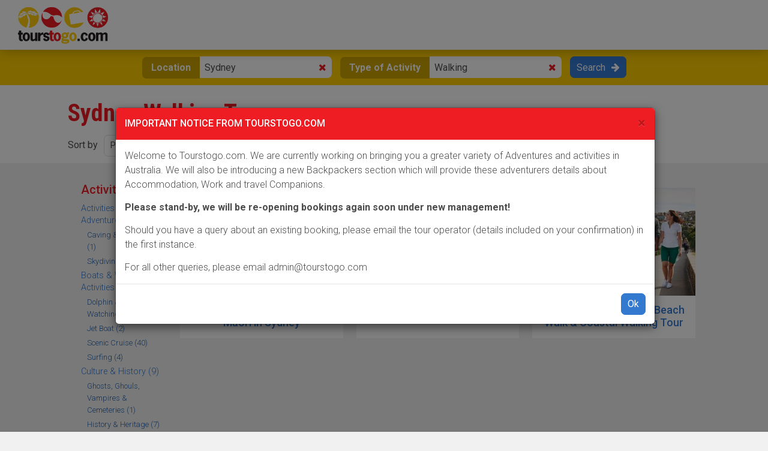

--- FILE ---
content_type: text/html; charset=UTF-8
request_url: https://www.tourstogo.com.au/tours/sydney/walking/l105-a333
body_size: 11291
content:
<!DOCTYPE html>
<html lang="en">
<head>
    <meta charset="utf-8">
    <meta http-equiv="X-UA-Compatible" content="IE=edge">
    <meta name="viewport" content="width=device-width, initial-scale=1">
    <meta name="robots" content="all">

    <title>Sydney Walking Tours • Search &amp; Book Online • Tours To Go</title>
        <meta name="description" content="Walking Tours in Sydney - Tours, Activities &amp; Day Trips in and near Sydney, Australia. Check prices, availability and Book Online NOW!" />
            <link rel="canonical" href="https://www.tourstogo.com.au/tours/sydney/walking/l105-a333" />
        <!-- Latest compiled and minified CSS -->
            <link rel="stylesheet" href="/scripts/new-style/compiled/frontend.min.css">
    <link rel="stylesheet" href="/scripts/new-style/compiled/frontend-print.min.css" media="print">
        <link rel="shortcut icon" type="image/x-icon" href="//tourstogo.com.au/images/favicon.ico">
    <meta property="og:description" content="Walking Tours in Sydney - Tours, Activities & Day Trips in and near Sydney, Australia. Check prices, availability and Book Online NOW!">    <!-- Pinterest tag -->
    <meta name="p:domain_verify" content="83c7d9a45546889be207b2505753be64"/>
</head>
<body id="top">
<header class="header">

    <a class="logo" href="/">
        <img src="/scripts/new-style/images/tours-to-go.png" alt="Tours To Go"/>
        <img src="/scripts/new-style/images/tours-to-go-alt.png" alt="Tours To Go"/>
    </a>

    <div class="util hidden">
        <div class="cart-link">
            <a href="https://www.tourstogo.com.au/booking/step1">
                <span>
                    Cart                </span>
            </a>
        </div>

        <div class="currency-menu">
            <a href="#"><span>AUD ($)</span></a>
            <ul>
                <li>Other currencies coming soon</li>
            </ul>
        </div>

        <div class="help-menu">
            <a href="/help"><span>Help</span></a>
            <ul>
                <li class="show-m"><a href="/help">Help</a></li>
                <li><a href="/help/contact">Contact Us</a></li>
                <li><a href="/help/faq">FAQ's</a></li>
                <li><a href="/groups">Group Bookings</a></li>
            </ul>
        </div>
    </div>

    
</header>

<div class="search search-compact">
    <div class="container-fluid">
        <form>
            
            <div class="search-col">
                <label for="search-location-auto">Location</label>
                <script type="text/javascript">
                    var locationValues = [{"label":"Queensland","value":"s1","is_capital":"","category":""},{"label":"Australian Capital Territory","value":"s9","is_capital":"","category":""},{"label":"New South Wales","value":"s2","is_capital":"","category":""},{"label":"Northern Territory","value":"s4","is_capital":"","category":""},{"label":"South Australia","value":"s5","is_capital":"","category":""},{"label":"Tasmania","value":"s7","is_capital":"","category":""},{"label":"Victoria","value":"s3","is_capital":"","category":""},{"label":"Western Australia","value":"s6","is_capital":"","category":""},{"label":"Adelaide","value":"l128","is_capital":"1","category":""},{"label":"Brisbane","value":"l42","is_capital":"1","category":""},{"label":"Canberra","value":"l468","is_capital":"1","category":""},{"label":"Darwin","value":"l122","is_capital":"1","category":""},{"label":"Hobart","value":"l144","is_capital":"1","category":""},{"label":"Melbourne","value":"l133","is_capital":"1","category":""},{"label":"Perth","value":"l127","is_capital":"1","category":""},{"label":"Sydney","value":"l105","is_capital":"1","category":""},{"label":"Adelaide Hills","value":"l848","is_capital":"0","category":""},{"label":"Adelaide River","value":"l568","is_capital":"0","category":""},{"label":"Airlie Beach","value":"l63","is_capital":"0","category":""},{"label":"Albany","value":"l223","is_capital":"0","category":""},{"label":"Alexandra Headlands","value":"l876","is_capital":"0","category":""},{"label":"Alice Springs","value":"l126","is_capital":"0","category":""},{"label":"Angelsea","value":"l1431","is_capital":"0","category":""},{"label":"Apollo Bay","value":"l1005","is_capital":"0","category":""},{"label":"Arkaroola","value":"l255","is_capital":"0","category":""},{"label":"Arnhem Land","value":"l646","is_capital":"0","category":""},{"label":"Atherton Tablelands","value":"l341","is_capital":"0","category":""},{"label":"Augusta","value":"l487","is_capital":"0","category":""},{"label":"Avon Valley","value":"l507","is_capital":"0","category":""},{"label":"Ayers Rock (Uluru)","value":"l125","is_capital":"0","category":""},{"label":"Babinda","value":"l4552","is_capital":"0","category":""},{"label":"Ballarat","value":"l408","is_capital":"0","category":""},{"label":"Ballina","value":"l796","is_capital":"0","category":""},{"label":"Ballingup","value":"l490","is_capital":"0","category":""},{"label":"Balmain","value":"l617","is_capital":"0","category":""},{"label":"Barossa Valley","value":"l148","is_capital":"0","category":""},{"label":"Barrington Tops","value":"l536","is_capital":"0","category":""},{"label":"Barwon Heads","value":"l3291","is_capital":"0","category":""},{"label":"Bay of Fires","value":"l282","is_capital":"0","category":""},{"label":"Beechworth","value":"l423","is_capital":"0","category":""},{"label":"Beerwah","value":"l652","is_capital":"0","category":""},{"label":"Bells Beach","value":"l562","is_capital":"0","category":""},{"label":"Bendalong","value":"l4874","is_capital":"0","category":""},{"label":"Bendigo","value":"l424","is_capital":"0","category":""},{"label":"Berry Springs","value":"l798","is_capital":"0","category":""},{"label":"Bicheno","value":"l187","is_capital":"0","category":""},{"label":"Birdsville","value":"l254","is_capital":"0","category":""},{"label":"Black Mountain","value":"l753","is_capital":"0","category":""},{"label":"Blairgowie","value":"l279","is_capital":"0","category":""},{"label":"Bloomfield","value":"l297","is_capital":"0","category":""},{"label":"Blue Mountains","value":"l176","is_capital":"0","category":""},{"label":"Bondi Beach","value":"l286","is_capital":"0","category":""},{"label":"Bramston Beach","value":"l4582","is_capital":"0","category":""},{"label":"Bribie Island","value":"l317","is_capital":"0","category":""},{"label":"Bright","value":"l837","is_capital":"0","category":""},{"label":"Brisbane Airport","value":"l3695","is_capital":"0","category":""},{"label":"Broadbeach","value":"l1685","is_capital":"0","category":""},{"label":"Broken Hill","value":"l162","is_capital":"0","category":""},{"label":"Broome","value":"l153","is_capital":"0","category":""},{"label":"Bruny Island","value":"l4455","is_capital":"0","category":""},{"label":"Buccaneer Archipelago","value":"l511","is_capital":"0","category":""},{"label":"Bunbury","value":"l500","is_capital":"0","category":""},{"label":"Bundaberg","value":"l2661","is_capital":"0","category":""},{"label":"Bungle Bungles","value":"l273","is_capital":"0","category":""},{"label":"Bunya Mountains","value":"l75","is_capital":"0","category":""},{"label":"Burleigh Heads","value":"l555","is_capital":"0","category":""},{"label":"Burnie","value":"l263","is_capital":"0","category":""},{"label":"Busselton","value":"l482","is_capital":"0","category":""},{"label":"Byron Bay","value":"l319","is_capital":"0","category":""},{"label":"Cable Beach","value":"l313","is_capital":"0","category":""},{"label":"Cairns","value":"l62","is_capital":"0","category":""},{"label":"Cairns Airport","value":"l4265","is_capital":"0","category":""},{"label":"Cairns Beaches","value":"l299","is_capital":"0","category":""},{"label":"Caloundra","value":"l177","is_capital":"0","category":""},{"label":"Cape Leveque","value":"l312","is_capital":"0","category":""},{"label":"Cape Tribulation","value":"l130","is_capital":"0","category":""},{"label":"Cape York","value":"l208","is_capital":"0","category":""},{"label":"Carnarvon","value":"l505","is_capital":"0","category":""},{"label":"Carnarvon Gorge","value":"l592","is_capital":"0","category":""},{"label":"Central Coast","value":"l789","is_capital":"0","category":""},{"label":"Cervantes","value":"l486","is_capital":"0","category":""},{"label":"Chambers Gorge","value":"l430","is_capital":"0","category":""},{"label":"Chillagoe","value":"l360","is_capital":"0","category":""},{"label":"Circular Quay","value":"l708","is_capital":"0","category":""},{"label":"Clare Valley","value":"l632","is_capital":"0","category":""},{"label":"Clifton Beach","value":"l670","is_capital":"0","category":""},{"label":"Clohesy River","value":"l756","is_capital":"0","category":""},{"label":"Cod Hole","value":"l472","is_capital":"0","category":""},{"label":"Coffs Harbour","value":"l981","is_capital":"0","category":""},{"label":"Coles Bay","value":"l541","is_capital":"0","category":""},{"label":"Coober Pedy","value":"l362","is_capital":"0","category":""},{"label":"Cooktown","value":"l201","is_capital":"0","category":""},{"label":"Coolangatta","value":"l846","is_capital":"0","category":""},{"label":"Coolum","value":"l251","is_capital":"0","category":""},{"label":"Coonawarra","value":"l1245","is_capital":"0","category":""},{"label":"Coorong National Park","value":"l441","is_capital":"0","category":""},{"label":"Coral Bay","value":"l308","is_capital":"0","category":""},{"label":"Cradle Mountain","value":"l215","is_capital":"0","category":""},{"label":"Croydon","value":"l343","is_capital":"0","category":""},{"label":"Cullen Bay","value":"l716","is_capital":"0","category":""},{"label":"Currumbin","value":"l324","is_capital":"0","category":""},{"label":"Curtin Springs","value":"l754","is_capital":"0","category":""},{"label":"Daintree","value":"l298","is_capital":"0","category":""},{"label":"Daintree River","value":"l725","is_capital":"0","category":""},{"label":"Dandenong Ranges","value":"l564","is_capital":"0","category":""},{"label":"Darling Harbour","value":"l442","is_capital":"0","category":""},{"label":"Darwin Harbour","value":"l433","is_capital":"0","category":""},{"label":"Daydream Island ","value":"l729","is_capital":"0","category":""},{"label":"Deloraine","value":"l214","is_capital":"0","category":""},{"label":"Denham","value":"l367","is_capital":"0","category":""},{"label":"Denmark","value":"l494","is_capital":"0","category":""},{"label":"Derwent River","value":"l354","is_capital":"0","category":""},{"label":"Derwent Valley","value":"l352","is_capital":"0","category":""},{"label":"Devonport","value":"l229","is_capital":"0","category":""},{"label":"Double Bay","value":"l566","is_capital":"0","category":""},{"label":"Dunalley","value":"l542","is_capital":"0","category":""},{"label":"Dunk Island","value":"l209","is_capital":"0","category":""},{"label":"Eildon","value":"l597","is_capital":"0","category":""},{"label":"El Questro Station","value":"l513","is_capital":"0","category":""},{"label":"Esperance","value":"l335","is_capital":"0","category":""},{"label":"Eumundi","value":"l329","is_capital":"0","category":""},{"label":"Eungella National Park","value":"l275","is_capital":"0","category":""},{"label":"Exmouth","value":"l231","is_capital":"0","category":""},{"label":"Eyre Peninsula","value":"l896","is_capital":"0","category":""},{"label":"Faulconbridge","value":"l610","is_capital":"0","category":""},{"label":"Fitzroy Crossing","value":"l510","is_capital":"0","category":""},{"label":"Fitzroy Falls","value":"l340","is_capital":"0","category":""},{"label":"Fitzroy Island","value":"l790","is_capital":"0","category":""},{"label":"Flaxton","value":"l1791","is_capital":"0","category":""},{"label":"Fleurieu Peninsula","value":"l439","is_capital":"0","category":""},{"label":"Flinders Ranges","value":"l165","is_capital":"0","category":""},{"label":"Frankland Islands","value":"l649","is_capital":"0","category":""},{"label":"Fraser Island","value":"l129","is_capital":"0","category":""},{"label":"Fremantle","value":"l220","is_capital":"0","category":""},{"label":"Freycinet National Park","value":"l376","is_capital":"0","category":""},{"label":"Geelong","value":"l4295","is_capital":"0","category":""},{"label":"Geikie Gorge","value":"l457","is_capital":"0","category":""},{"label":"Geraldton","value":"l401","is_capital":"0","category":""},{"label":"Gibb River Road","value":"l386","is_capital":"0","category":""},{"label":"Glasshouse Mountains","value":"l637","is_capital":"0","category":""},{"label":"Glen Helen","value":"l782","is_capital":"0","category":""},{"label":"Glen Innes","value":"l121","is_capital":"0","category":""},{"label":"Glenbrook","value":"l415","is_capital":"0","category":""},{"label":"Glenelg","value":"l371","is_capital":"0","category":""},{"label":"Glenworth Valley","value":"l1065","is_capital":"0","category":""},{"label":"Gold Coast","value":"l147","is_capital":"0","category":""},{"label":"Gold Coast Hinterland","value":"l146","is_capital":"0","category":""},{"label":"Goolwa beach","value":"l438","is_capital":"0","category":""},{"label":"Grampians","value":"l394","is_capital":"0","category":""},{"label":"Great Barrier Reef","value":"l276","is_capital":"0","category":""},{"label":"Great Ocean Road","value":"l134","is_capital":"0","category":""},{"label":"Green Island","value":"l190","is_capital":"0","category":""},{"label":"Gympie","value":"l718","is_capital":"0","category":""},{"label":"Hahndorf","value":"l871","is_capital":"0","category":""},{"label":"Halls Creek","value":"l512","is_capital":"0","category":""},{"label":"Halls Gap","value":"l735","is_capital":"0","category":""},{"label":"Hamilton Island","value":"l315","is_capital":"0","category":""},{"label":"Healesville","value":"l4834","is_capital":"0","category":""},{"label":"Hermannsburg","value":"l793","is_capital":"0","category":""},{"label":"Hervey Bay","value":"l76","is_capital":"0","category":""},{"label":"High Country","value":"l859","is_capital":"0","category":""},{"label":"Hillarys","value":"l498","is_capital":"0","category":""},{"label":"Hinchinbrook","value":"l614","is_capital":"0","category":""},{"label":"Holloways Beach","value":"l694","is_capital":"0","category":""},{"label":"Hope Vale","value":"l435","is_capital":"0","category":""},{"label":"Hughenden","value":"l589","is_capital":"0","category":""},{"label":"Hunter Valley","value":"l116","is_capital":"0","category":""},{"label":"Huon Valley","value":"l659","is_capital":"0","category":""},{"label":"Huonville","value":"l250","is_capital":"0","category":""},{"label":"Jenolan Caves","value":"l2881","is_capital":"0","category":""},{"label":"Jervis Bay","value":"l777","is_capital":"0","category":""},{"label":"Jim Jim Falls","value":"l732","is_capital":"0","category":""},{"label":"Jindabyne","value":"l2675","is_capital":"0","category":""},{"label":"Josephine Falls","value":"l4051","is_capital":"0","category":""},{"label":"Julatten","value":"l3651","is_capital":"0","category":""},{"label":"Kakadu National Park","value":"l569","is_capital":"0","category":""},{"label":"Kalbarri","value":"l307","is_capital":"0","category":""},{"label":"Kangaroo Island","value":"l158","is_capital":"0","category":""},{"label":"Kangaroo Valley","value":"l787","is_capital":"0","category":""},{"label":"Karijini","value":"l232","is_capital":"0","category":""},{"label":"Karri Valley","value":"l336","is_capital":"0","category":""},{"label":"Kata Tjuta (The Olgas)","value":"l267","is_capital":"0","category":""},{"label":"Katherine Gorge","value":"l570","is_capital":"0","category":""},{"label":"Katoomba","value":"l304","is_capital":"0","category":""},{"label":"Kewarra Beach","value":"l671","is_capital":"0","category":""},{"label":"Kiama","value":"l339","is_capital":"0","category":""},{"label":"Kimberley Region","value":"l155","is_capital":"0","category":""},{"label":"King Leopold Ranges","value":"l516","is_capital":"0","category":""},{"label":"Kings Canyon","value":"l373","is_capital":"0","category":""},{"label":"Kings Cross","value":"l410","is_capital":"0","category":""},{"label":"Kings Park","value":"l497","is_capital":"0","category":""},{"label":"Kondalilla Falls","value":"l3661","is_capital":"0","category":""},{"label":"Kununurra","value":"l219","is_capital":"0","category":""},{"label":"Kuranda","value":"l271","is_capital":"0","category":""},{"label":"Lady Elliot Island","value":"l470","is_capital":"0","category":""},{"label":"Lady Musgrave Island","value":"l719","is_capital":"0","category":""},{"label":"Lake Amadeus","value":"l658","is_capital":"0","category":""},{"label":"Lake Argyle","value":"l517","is_capital":"0","category":""},{"label":"Lake Barrine","value":"l935","is_capital":"0","category":""},{"label":"Lake Eacham","value":"l743","is_capital":"0","category":""},{"label":"Lake Eyre","value":"l1745","is_capital":"0","category":""},{"label":"Lake Morris","value":"l300","is_capital":"0","category":""},{"label":"Lake Mountain","value":"l4549","is_capital":"0","category":""},{"label":"Lake Placid","value":"l636","is_capital":"0","category":""},{"label":"Lake St Clair","value":"l356","is_capital":"0","category":""},{"label":"Lake Tinnaroo","value":"l3515","is_capital":"0","category":""},{"label":"Lakefield National Park","value":"l359","is_capital":"0","category":""},{"label":"Lamington National Park","value":"l318","is_capital":"0","category":""},{"label":"Latrobe","value":"l264","is_capital":"0","category":""},{"label":"Launceston","value":"l198","is_capital":"0","category":""},{"label":"Laura","value":"l745","is_capital":"0","category":""},{"label":"Lennox Head ","value":"l808","is_capital":"0","category":""},{"label":"Lilydale","value":"l4705","is_capital":"0","category":""},{"label":"Litchfield National Park","value":"l571","is_capital":"0","category":""},{"label":"Lizard Island","value":"l78","is_capital":"0","category":""},{"label":"Long Island","value":"l883","is_capital":"0","category":""},{"label":"Longreach","value":"l590","is_capital":"0","category":""},{"label":"Lord Howe Island","value":"l826","is_capital":"0","category":""},{"label":"Lorne","value":"l864","is_capital":"0","category":""},{"label":"Low Isles","value":"l294","is_capital":"0","category":""},{"label":"Machans Beach","value":"l678","is_capital":"0","category":""},{"label":"Mackay","value":"l422","is_capital":"0","category":""},{"label":"Magnetic Island","value":"l1085","is_capital":"0","category":""},{"label":"Main Beach","value":"l428","is_capital":"0","category":""},{"label":"Maitland","value":"l539","is_capital":"0","category":""},{"label":"Maleny","value":"l701","is_capital":"0","category":""},{"label":"Mandurah","value":"l239","is_capital":"0","category":""},{"label":"Manly Beach","value":"l656","is_capital":"0","category":""},{"label":"Mannum","value":"l212","is_capital":"0","category":""},{"label":"Mansfield","value":"l142","is_capital":"0","category":""},{"label":"Marcoola","value":"l685","is_capital":"0","category":""},{"label":"Mareeba","value":"l80","is_capital":"0","category":""},{"label":"Margaret River","value":"l242","is_capital":"0","category":""},{"label":"Maria Island","value":"l2485","is_capital":"0","category":""},{"label":"Maroochydore","value":"l576","is_capital":"0","category":""},{"label":"Mary River Wetlands","value":"l730","is_capital":"0","category":""},{"label":"Maryborough","value":"l893","is_capital":"0","category":""},{"label":"McLaren Vale","value":"l850","is_capital":"0","category":""},{"label":"Megalong Valley","value":"l574","is_capital":"0","category":""},{"label":"Michaelmas Cay","value":"l292","is_capital":"0","category":""},{"label":"Middle Harbour","value":"l766","is_capital":"0","category":""},{"label":"Mission Beach","value":"l67","is_capital":"0","category":""},{"label":"Mitchell Falls","value":"l463","is_capital":"0","category":""},{"label":"Monkey Mia","value":"l236","is_capital":"0","category":""},{"label":"Montville","value":"l290","is_capital":"0","category":""},{"label":"Mooloolaba","value":"l330","is_capital":"0","category":""},{"label":"Moreton Island","value":"l218","is_capital":"0","category":""},{"label":"Mornington Peninsula","value":"l160","is_capital":"0","category":""},{"label":"Mossman Gorge","value":"l466","is_capital":"0","category":""},{"label":"Mount Coot-tha","value":"l1191","is_capital":"0","category":""},{"label":"Mount Warning National Park","value":"l695","is_capital":"0","category":""},{"label":"Mt Buffalo National Park","value":"l586","is_capital":"0","category":""},{"label":"Mt Buller","value":"l2975","is_capital":"0","category":""},{"label":"Mt Conner","value":"l268","is_capital":"0","category":""},{"label":"Mt Field","value":"l418","is_capital":"0","category":""},{"label":"Mt Gambier","value":"l407","is_capital":"0","category":""},{"label":"Mt Macedon","value":"l608","is_capital":"0","category":""},{"label":"Mt Molloy","value":"l272","is_capital":"0","category":""},{"label":"Mt Tamborine","value":"l357","is_capital":"0","category":""},{"label":"Mt Wellington","value":"l461","is_capital":"0","category":""},{"label":"Mudgee","value":"l331","is_capital":"0","category":""},{"label":"Mulgrave River","value":"l365","is_capital":"0","category":""},{"label":"Murray River","value":"l321","is_capital":"0","category":""},{"label":"Myall Lakes National Park","value":"l647","is_capital":"0","category":""},{"label":"New Norcia","value":"l323","is_capital":"0","category":""},{"label":"New Norfolk","value":"l355","is_capital":"0","category":""},{"label":"Newcastle","value":"l575","is_capital":"0","category":""},{"label":"Newman","value":"l477","is_capital":"0","category":""},{"label":"Nimbin","value":"l559","is_capital":"0","category":""},{"label":"Ningaloo Reef","value":"l504","is_capital":"0","category":""},{"label":"Noosa","value":"l97","is_capital":"0","category":""},{"label":"Noosaville","value":"l613","is_capital":"0","category":""},{"label":"North Johnstone River","value":"l384","is_capital":"0","category":""},{"label":"North Stradbroke Island","value":"l296","is_capital":"0","category":""},{"label":"North Sydney","value":"l655","is_capital":"0","category":""},{"label":"Nowra","value":"l786","is_capital":"0","category":""},{"label":"Nullarbor","value":"l3561","is_capital":"0","category":""},{"label":"O'Reilly's","value":"l4778","is_capital":"0","category":""},{"label":"Oodnadatta Track","value":"l361","is_capital":"0","category":""},{"label":"Orange","value":"l332","is_capital":"0","category":""},{"label":"Osprey Reef","value":"l1925","is_capital":"0","category":""},{"label":"Otway Ranges","value":"l325","is_capital":"0","category":""},{"label":"Outer Barrier Reef","value":"l4878","is_capital":"0","category":""},{"label":"Outer Barrier Reef Pontoon","value":"l4889","is_capital":"0","category":""},{"label":"Palm Beach - (Summer Bay)","value":"l1105","is_capital":"0","category":""},{"label":"Palm Cove","value":"l206","is_capital":"0","category":""},{"label":"Palm Valley","value":"l572","is_capital":"0","category":""},{"label":"Paronella Park","value":"l446","is_capital":"0","category":""},{"label":"Parramatta River","value":"l573","is_capital":"0","category":""},{"label":"Patonga","value":"l366","is_capital":"0","category":""},{"label":"Pemberton","value":"l197","is_capital":"0","category":""},{"label":"Penrith","value":"l235","is_capital":"0","category":""},{"label":"Phillip Island","value":"l138","is_capital":"0","category":""},{"label":"Pimpama","value":"l905","is_capital":"0","category":""},{"label":"Pinnacles Desert","value":"l305","is_capital":"0","category":""},{"label":"Pokolbin","value":"l861","is_capital":"0","category":""},{"label":"Porcupine Gorge","value":"l591","is_capital":"0","category":""},{"label":"Port Arthur","value":"l230","is_capital":"0","category":""},{"label":"Port Augusta","value":"l802","is_capital":"0","category":""},{"label":"Port Douglas","value":"l65","is_capital":"0","category":""},{"label":"Port Lincoln","value":"l3231","is_capital":"0","category":""},{"label":"Port Philip Bay","value":"l278","is_capital":"0","category":""},{"label":"Port Stephens","value":"l411","is_capital":"0","category":""},{"label":"Proserpine","value":"l1165","is_capital":"0","category":""},{"label":"Rainbow Beach","value":"l639","is_capital":"0","category":""},{"label":"Remarkable Caves","value":"l543","is_capital":"0","category":""},{"label":"Richmond","value":"l350","is_capital":"0","category":""},{"label":"Rockingham","value":"l582","is_capital":"0","category":""},{"label":"Rottnest Island","value":"l326","is_capital":"0","category":""},{"label":"Rowley Shoals","value":"l464","is_capital":"0","category":""},{"label":"Russell Falls","value":"l351","is_capital":"0","category":""},{"label":"Rutherglen","value":"l836","is_capital":"0","category":""},{"label":"Salamanca Market","value":"l462","is_capital":"0","category":""},{"label":"Scarborough","value":"l581","is_capital":"0","category":""},{"label":"Seven Mile Beach","value":"l713","is_capital":"0","category":""},{"label":"Seventeen Seventy (1770)","value":"l1695","is_capital":"0","category":""},{"label":"Shark Bay","value":"l173","is_capital":"0","category":""},{"label":"Sheffield","value":"l260","is_capital":"0","category":""},{"label":"Shute Harbour","value":"l389","is_capital":"0","category":""},{"label":"Snapper Island","value":"l316","is_capital":"0","category":""},{"label":"Snowy Mountains","value":"l2701","is_capital":"0","category":""},{"label":"Snowy River Country","value":"l736","is_capital":"0","category":""},{"label":"Sorrento","value":"l170","is_capital":"0","category":""},{"label":"South Molle Island","value":"l884","is_capital":"0","category":""},{"label":"South Stradbroke Island","value":"l363","is_capital":"0","category":""},{"label":"Southbank","value":"l4537","is_capital":"0","category":""},{"label":"Southern Highlands","value":"l783","is_capital":"0","category":""},{"label":"Springbrook National Park","value":"l2981","is_capital":"0","category":""},{"label":"St Helens","value":"l199","is_capital":"0","category":""},{"label":"Stanley","value":"l261","is_capital":"0","category":""},{"label":"Stanthorpe","value":"l1305","is_capital":"0","category":""},{"label":"Stradbroke Island","value":"l3625","is_capital":"0","category":""},{"label":"Strahan","value":"l338","is_capital":"0","category":""},{"label":"Sunshine Coast","value":"l353","is_capital":"0","category":""},{"label":"Sunshine Coast Hinterland","value":"l289","is_capital":"0","category":""},{"label":"Surfers Paradise","value":"l432","is_capital":"0","category":""},{"label":"Swan Valley","value":"l166","is_capital":"0","category":""},{"label":"Sydney Harbour","value":"l624","is_capital":"0","category":""},{"label":"Tahune Airwalk","value":"l660","is_capital":"0","category":""},{"label":"Tamar Valley","value":"l291","is_capital":"0","category":""},{"label":"Tennent Creek","value":"l734","is_capital":"0","category":""},{"label":"Thala Beach","value":"l554","is_capital":"0","category":""},{"label":"The Rocks","value":"l557","is_capital":"0","category":""},{"label":"The Tarkine","value":"l650","is_capital":"0","category":""},{"label":"Thirroul","value":"l4866","is_capital":"0","category":""},{"label":"Tin Can bay","value":"l615","is_capital":"0","category":""},{"label":"Tiwi Islands","value":"l752","is_capital":"0","category":""},{"label":"Toogoolawah","value":"l561","is_capital":"0","category":""},{"label":"Torquay","value":"l471","is_capital":"0","category":""},{"label":"Townsville","value":"l548","is_capital":"0","category":""},{"label":"Traveston","value":"l813","is_capital":"0","category":""},{"label":"Trinity Beach","value":"l465","is_capital":"0","category":""},{"label":"Tullah","value":"l420","is_capital":"0","category":""},{"label":"Tully","value":"l385","is_capital":"0","category":""},{"label":"Tunnel Creek","value":"l458","is_capital":"0","category":""},{"label":"Turkey Creek","value":"l519","is_capital":"0","category":""},{"label":"Ubirr","value":"l731","is_capital":"0","category":""},{"label":"Ulverstone","value":"l262","is_capital":"0","category":""},{"label":"Undara Lava Tubes","value":"l342","is_capital":"0","category":""},{"label":"Upolu Cay","value":"l293","is_capital":"0","category":""},{"label":"Victor Harbor","value":"l889","is_capital":"0","category":""},{"label":"Walpa Gorge","value":"l567","is_capital":"0","category":""},{"label":"Wangetti","value":"l4125","is_capital":"0","category":""},{"label":"Wangetti","value":"l4829","is_capital":"0","category":""},{"label":"Warrumbungles","value":"l412","is_capital":"0","category":""},{"label":"Wave Rock","value":"l337","is_capital":"0","category":""},{"label":"Weipa","value":"l77","is_capital":"0","category":""},{"label":"West MacDonnell Ranges","value":"l372","is_capital":"0","category":""},{"label":"Whitehaven Beach","value":"l314","is_capital":"0","category":""},{"label":"Whitsundays","value":"l391","is_capital":"0","category":""},{"label":"Wilpena Pound","value":"l380","is_capital":"0","category":""},{"label":"Wilsons Promontory","value":"l690","is_capital":"0","category":""},{"label":"Windjana Gorge","value":"l459","is_capital":"0","category":""},{"label":"Wineglass Bay","value":"l281","is_capital":"0","category":""},{"label":"Wodonga","value":"l661","is_capital":"0","category":""},{"label":"Wollongong","value":"l862","is_capital":"0","category":""},{"label":"Wonga Beach","value":"l709","is_capital":"0","category":""},{"label":"Wooranooran National Park","value":"l635","is_capital":"0","category":""},{"label":"Wyndham","value":"l451","is_capital":"0","category":""},{"label":"Yallingup","value":"l502","is_capital":"0","category":""},{"label":"Yarra River","value":"l565","is_capital":"0","category":""},{"label":"Yarra Valley","value":"l161","is_capital":"0","category":""},{"label":"York","value":"l483","is_capital":"0","category":""},{"label":"Yorkeys Knob","value":"l583","is_capital":"0","category":""},{"label":"Yungaburra","value":"l744","is_capital":"0","category":""},{"label":"Base Airlie Beach","value":"l4825","is_capital":"0","category":""},{"label":"Redcliffe","value":"l2305","is_capital":"0","category":""},{"label":"Rockhampton","value":"l3425","is_capital":"0","category":""},{"label":"Scarborough","value":"l4801","is_capital":"0","category":""},{"label":"Wangetti","value":"l4934","is_capital":"0","category":""}];
                </script>
                <i class="fa fa-times"></i>
                <input id="search-location-auto" type="text" value="Sydney" />
                <input id="search-location" name="search-location" type="hidden" value="l105" />
            </div>

            <div class="search-col">
                <label for="search-activity-auto">Type of Activity</label>
                <i class="fa fa-times"></i>
                <input id="search-activity-auto" type="text" value="Walking" />
                <input id="search-activity" name="search-activity" type="hidden" value="333" />
            </div>

            <div class="search-col">
                <button id="search-btn">Search</button>
            </div>
        </form>
        <a href="#" class="search-toggle"><i class="fa fa-search"></i></a>
    </div>
</div>
<div class="page-header">
    <div class="container-fluid">
        <div class="row">
            <div class="col col-xs-12">
                <h1>Sydney Walking Tours</h1>
                            </div>
        </div>
    </div>
</div>

<div class="search-filters">
    <div class="container-fluid">
        <div class="row">
            <div class="col col-xs-12">
                                <form>
	                                    <div class="input-group">
                        <label>Sort by</label>

                        <div class="btn-group btn-group-sm" role="group">
                            <button type="button" class="btn dropdown-toggle" data-toggle="dropdown" aria-haspopup="true" aria-expanded="false">
                                Popularity                                <span class="caret"></span>
                            </button>
                            <ul class="dropdown-menu">
                                                                <li><a href="?page=1&sort=0">Popularity</a></li>
                                                                <li><a href="?sort=1">Price - lowest first</a></li>
                                                                <li><a href="?sort=2">Price - highest first</a></li>
                                                                <li><a href="?sort=3">Name - A-Z</a></li>
                                                                <li><a href="?sort=4">Name - Z-A</a></li>
                                                            </ul>
                        </div>
	                                            <div class="btn-group btn-group-sm" role="group">
                          <a href="?to=Sydney" class="btn btn-default">To Sydney</a>
                          <a href="?from=Sydney" class="btn btn-default">From Sydney</a>
                          <a href="/tours/sydney/walking/l105-a333" class="btn btn-default btn-active">All Tours</a>
                        </div>
	                                        </div>
                </form>
            </div>
        </div>
    </div>
</div>
<!--
<div class="breadcrumb">
    <div class="container-fluid">
        <div class="row tour-bar">
            <div class="col col-xs-12">
            <a href="#">Home</a> <i class="fa fa-caret-right" aria-hidden="true"></i> <a href="#">Some Place</a> <i class="fa fa-caret-right" aria-hidden="true"></i> <a href="#">Some Activity</a> <i class="fa fa-caret-right" aria-hidden="true"></i> <span>Current Page</span>
            </div>
        </div>
    </div>
</div>
-->
<div class="body">
    <div class="container-fluid">
        <div class="row">
            <div class="col col-xs-12 col-md-2">
	                            <div class="categories">
                    <h2>See Activity Types</h2>

                    <div class="categories-wrap">
                                                <div class="categories-list">
                            <h2>Activity Types</h2>
                            <ul>
                                	                                		                                <li>
		                                    <a href="/tours/sydney/activities-adventure/l105-a1">
		                                        Activities &amp; Adventure (2)
		                                    </a>
		                                    		                                    <ul>
		                                        			                                        				                                        <li>
				                                            <a href="/tours/sydney/caving-canyoning/l105-a374">
				                                                Caving &amp; Canyoning (1)
				                                            </a>
				                                        </li>
			                                        		                                        			                                        				                                        <li>
				                                            <a href="/tours/sydney/skydiving/l105-a378">
				                                                Skydiving (1)
				                                            </a>
				                                        </li>
			                                        		                                        		                                    </ul>
		                                    		                                </li>
	                                                                	                                		                                <li>
		                                    <a href="/tours/sydney/boats-water-activities/l105-a11">
		                                        Boats &amp; Water Activities (48)
		                                    </a>
		                                    		                                    <ul>
		                                        			                                        				                                        <li>
				                                            <a href="/tours/sydney/dolphin-whale-watching/l105-a37">
				                                                Dolphin &amp; Whale Watching (4)
				                                            </a>
				                                        </li>
			                                        		                                        			                                        				                                        <li>
				                                            <a href="/tours/sydney/jet-boat/l105-a382">
				                                                Jet Boat (2)
				                                            </a>
				                                        </li>
			                                        		                                        			                                        				                                        <li>
				                                            <a href="/tours/sydney/scenic-cruise/l105-a13">
				                                                Scenic Cruise (40)
				                                            </a>
				                                        </li>
			                                        		                                        			                                        				                                        <li>
				                                            <a href="/tours/sydney/surfing/l105-a57">
				                                                Surfing (4)
				                                            </a>
				                                        </li>
			                                        		                                        		                                    </ul>
		                                    		                                </li>
	                                                                	                                		                                <li>
		                                    <a href="/tours/sydney/culture-history/l105-a16">
		                                        Culture &amp; History (9)
		                                    </a>
		                                    		                                    <ul>
		                                        			                                        				                                        <li>
				                                            <a href="/tours/sydney/ghosts-ghouls-vampires-cemeteries/l105-a18">
				                                                Ghosts, Ghouls, Vampires &amp; Cemeteries (1)
				                                            </a>
				                                        </li>
			                                        		                                        			                                        				                                        <li>
				                                            <a href="/tours/sydney/history-heritage/l105-a19">
				                                                History &amp; Heritage (7)
				                                            </a>
				                                        </li>
			                                        		                                        			                                        				                                        <li>
				                                            <a href="/tours/sydney/traditional-owners-aboriginal-culture-art/l105-a20">
				                                                Traditional Owners, Aboriginal Culture &amp; Art (1)
				                                            </a>
				                                        </li>
			                                        		                                        		                                    </ul>
		                                    		                                </li>
	                                                                	                                		                                <li>
		                                    <a href="/tours/sydney/food-wine/l105-a69">
		                                        Food &amp; Wine (16)
		                                    </a>
		                                    		                                    <ul>
		                                        			                                        				                                        <li>
				                                            <a href="/tours/sydney/beer-tasting/l105-a73">
				                                                Beer Tasting (2)
				                                            </a>
				                                        </li>
			                                        		                                        			                                        				                                        <li>
				                                            <a href="/tours/sydney/chocolate/l105-a81">
				                                                Chocolate (1)
				                                            </a>
				                                        </li>
			                                        		                                        			                                        				                                        <li>
				                                            <a href="/tours/sydney/food-wine/l105-a89">
				                                                Food &amp; Wine (16)
				                                            </a>
				                                        </li>
			                                        		                                        		                                    </ul>
		                                    		                                </li>
	                                                                	                                		                                <li>
		                                    <a href="/tours/sydney/planes-trains-automobiles/l105-a173">
		                                        Planes, Trains &amp; Automobiles (13)
		                                    </a>
		                                    		                                    <ul>
		                                        			                                        				                                        <li>
				                                            <a href="/tours/sydney/helicopter/l105-a201">
				                                                Helicopter (6)
				                                            </a>
				                                        </li>
			                                        		                                        			                                        				                                        <li>
				                                            <a href="/tours/sydney/hot-air-balloon/l105-a205">
				                                                Hot Air Balloon (1)
				                                            </a>
				                                        </li>
			                                        		                                        			                                        				                                        <li>
				                                            <a href="/tours/sydney/motorbike/l105-a209">
				                                                Motorbike (5)
				                                            </a>
				                                        </li>
			                                        		                                        			                                        				                                        <li>
				                                            <a href="/tours/sydney/seaplane-sightseeing-flights/l105-a217">
				                                                Seaplane &amp; Sightseeing Flights (2)
				                                            </a>
				                                        </li>
			                                        		                                        			                                        				                                        <li>
				                                            <a href="/tours/sydney/skyrail-skyway-cablecar/l105-a426">
				                                                Skyrail, Skyway &amp; Cablecar (1)
				                                            </a>
				                                        </li>
			                                        		                                        		                                    </ul>
		                                    		                                </li>
	                                                                	                                		                                <li>
		                                    <a href="/tours/sydney/shows-theme-parks-and-passes/l105-a229">
		                                        Shows, Theme Parks and Passes (18)
		                                    </a>
		                                    		                                    <ul>
		                                        			                                        				                                        <li>
				                                            <a href="/tours/sydney/theatre-shows-musicals-tribute-nights/l105-a241">
				                                                Theatre, Shows, Musicals &amp; Tribute Nights (18)
				                                            </a>
				                                        </li>
			                                        		                                        		                                    </ul>
		                                    		                                </li>
	                                                                	                                		                                <li>
		                                    <a href="/tours/sydney/sightseeing/l105-a253">
		                                        Sightseeing (35)
		                                    </a>
		                                    		                                    <ul>
		                                        			                                        				                                        <li>
				                                            <a href="/tours/sydney/cave/l105-a434">
				                                                Cave (1)
				                                            </a>
				                                        </li>
			                                        		                                        			                                        				                                        <li>
				                                            <a href="/tours/sydney/city-town/l105-a345">
				                                                City, Town (12)
				                                            </a>
				                                        </li>
			                                        		                                        			                                        				                                        <li>
				                                            <a href="/tours/sydney/hopon-hopoff/l105-a458">
				                                                Hop-on Hop-off (2)
				                                            </a>
				                                        </li>
			                                        		                                        			                                        				                                        <li>
				                                            <a href="/tours/sydney/national-parks-nature-reserve/l105-a438">
				                                                National Parks &amp; Nature Reserve (12)
				                                            </a>
				                                        </li>
			                                        		                                        			                                        				                                        <li>
				                                            <a href="/tours/sydney/photography/l105-a442">
				                                                Photography (3)
				                                            </a>
				                                        </li>
			                                        		                                        			                                        				                                        <li>
				                                            <a href="/tours/sydney/private-luxury/l105-a285">
				                                                Private &amp; Luxury (1)
				                                            </a>
				                                        </li>
			                                        		                                        			                                        				                                        <li>
				                                            <a href="/tours/sydney/sunrise-sunset-morning-evening/l105-a257">
				                                                Sunrise, Sunset, Morning &amp; Evening (3)
				                                            </a>
				                                        </li>
			                                        		                                        			                                        				                                        <li>
				                                            <a href="/tours/sydney/tv-movies/l105-a366">
				                                                TV &amp; Movies (1)
				                                            </a>
				                                        </li>
			                                        		                                        			                                        				                                        <li>
				                                            <a href="/tours/sydney/vivid/l105-a486">
				                                                Vivid (1)
				                                            </a>
				                                        </li>
			                                        		                                        			                                        				                                        <li>
				                                            <a href="/tours/sydney/wildlife/l105-a350">
				                                                Wildlife (2)
				                                            </a>
				                                        </li>
			                                        		                                        			                                        				                                        <li>
				                                            <a href="/tours/sydney/zoos-animal-park/l105-a354">
				                                                Zoos &amp; Animal Park (9)
				                                            </a>
				                                        </li>
			                                        		                                        		                                    </ul>
		                                    		                                </li>
	                                                                	                                		                                <li>
		                                    <a href="/tours/sydney/walking-cycling/l105-a309">
		                                        Walking &amp; Cycling (4)
		                                    </a>
		                                    		                                    <ul>
		                                        			                                        				                                        <li>
				                                            <a href="/tours/sydney/hiking-bushwalking/l105-a317">
				                                                Hiking &amp; Bushwalking (1)
				                                            </a>
				                                        </li>
			                                        		                                        			                                        				                                        <li class="active">
				                                            <a href="/tours/sydney/walking/l105-a333">
				                                                Walking (3)
				                                            </a>
				                                        </li>
			                                        		                                        		                                    </ul>
		                                    		                                </li>
	                                                                                            </ul>
                        </div>
                                                                                            </div>
                </div>
            </div>
            <div class="col col-xs-12 col-md-10">
                
                                                <ul class="tours row tours-search" style="border:8px solid transparent;">
                                                                <li>
                            <div class="well">
                                                                
                                <p class="sr-image"><a href="/tour/56014-poihākena-tours:-stories-of-māori-in-sydney?sb=l105-a333"><img src="/images/photos/thumb/651ba1b7.jpg" alt="Stories of Māori in Sydney since 1793"></a></p>

                                <p class="sr-title"><a href="/tour/56014-poihākena-tours:-stories-of-māori-in-sydney?sb=l105-a333">Poihākena tours: stories of Māori in Sydney</a></p>
                                                            </div>
                        </li>
                                                                                    <li>
                            <div class="well">
                                                                
                                <p class="sr-image"><a href="/tour/63606-the-taste-of-sydney?sb=l105-a333"><img src="/images/photos/thumb/b0af1703.jpg" alt="Archie Rose Gin Distillery"></a></p>

                                <p class="sr-title"><a href="/tour/63606-the-taste-of-sydney?sb=l105-a333">The Taste of Sydney</a></p>
                                                            </div>
                        </li>
                                                                                    <li>
                            <div class="well">
                                                                
                                <p class="sr-image"><a href="/tour/63661-discover-bondi-guided-beach-walk-and-coastal-walking-tour?sb=l105-a333"><img src="/images/photos/thumb/b84b53b2.jpg" alt="Discover Bondi Guided Beach Walk &amp; Coastal Walking Tour"></a></p>

                                <p class="sr-title"><a href="/tour/63661-discover-bondi-guided-beach-walk-and-coastal-walking-tour?sb=l105-a333">Discover Bondi Guided Beach Walk &amp; Coastal Walking Tour</a></p>
                                                            </div>
                        </li>
                                                        </ul>
                                
                            </div>
        </div>
    </div>
</div>

<div class="footer-nav">
    <div class="container-fluid">
        <div class="row">
            <div class="col">
                <ul>
                    <li><a href="/about-us">About</a></li>
                    <li><a href="/help">Help</a></li>
                    <li><a href="/tour-operators/">Operator Login</a></li>
                    <li><a href="/groups">Group Bookings</a></li>
                    <li><a href="/blog">Blog</a></li>
                    <li><a href="/help/contact">Contact Us</a></li>
                    <li><a href="/newsletter.php">Newsletter</a></li>
                    <li><a href="/giftvoucher">Gift Vouchers</a></li>
                    <li><a href="/hotdeals/">Hot Deals</a></li>
                    <li><a href="/agents-partners/">Agents &amp; Partners</a></li>
                </ul>
            </div>
        </div>
    </div>
</div>
<footer class="footer">
    <div class="container-fluid">
        <div class="row">
            <div class="col col-xs-12 col-sm-12 col-md-6">
                <h2>Popular Destinations</h2>
                <ul class="destinations">
                    <li><a href="/tours/adelaide/l128">Adelaide Tours</a></li>
                    <li><a href="/tours/ayers-rock-uluru/l125">Ayers Rock (Uluru) Tours</a></li>
                    <li><a href="/tours/blue-mountains/l176">Blue Mountains Tours</a></li>
                    <li><a href="/tours/cairns/l62">Cairns Tours</a></li>
                    <li><a href="/tours/cape-york/l208">Cape York Tours</a></li>
                    <li><a href="/tours/fraser-island/l129">Fraser Island Tours</a></li>
                    <li><a href="/tours/great-barrier-reef/l276">Great Barrier Reef Tours</a></li>
                    <li><a href="/tours/great-ocean-road/l134">Great Ocean Road Tours</a></li>
                    <li><a href="/tours/hunter-valley/l116">Hunter Valley Tours</a></li>
                    <li><a href="/tours/melbourne/l133">Melbourne Tours</a></li>
                    <li><a href="/tours/perth/l127">Perth Tours</a></li>
                    <li><a href="/tours/sydney/l105">Sydney Tours</a></li>
                    <li><a href="/tours/sydney-harbour/l624">Sydney Harbour Cruises</a></li>
                    <li><a href="/tours/tasmania/s7">Tasmania Tours</a></li>
                </ul>
            </div>
            <div class="clearfix hidden-md hidden-lg"></div>
            <div class="col col-xs-12 col-sm-6 col-md-3 hidden">
                <h2>Contact Us</h2>

                <p>
                    1/190 Brown St, Cairns, 4870, Queensland, Australia<br/>
                    <strong>Email:</strong> admin@tourstogo.com<br/>
                    <strong>Phone:</strong> 07 4041 3244<br/>
                    <strong>International:</strong> +61 7 4041 3244<br/>
                    <strong>Skype:</strong> <a href="skype:tourstogo.com?call">Call Me!</a><br/>
                    <strong>ABN:</strong> 30 109 575 091
                </p>
            </div>
            <div class="clearfix hidden-sm hidden-md hidden-lg"></div>
            <div class="col col-xs-12 col-sm-6 col-md-3">
                <h2>Quick Links</h2>
                <ul>
                    <li><a href="/things-to-do">Travel Guides</a></li>
                    <li><a href="/help">Help</a></li>
                    <li><a href="/privacy-policy">Privacy Policy</a></li>
                    <li><a href="/terms-and-conditions">Terms &amp; Conditions</a></li>
                    <li><a href="/sitemap">Sitemap</a></li>
                    <li style="color: white">ABN: 30 109 575 091</li>
                </ul>
            </div>
        </div>
        <div class="row social hidden">
            <div class="col col-xs-12">
                <p><strong>Join Us on</strong></p>

                <p>
                    <a target="_blank" href="https://www.facebook.com/pages/ToursToGo/10390513101"><i class="fa fa-facebook-square"></i></a>
                    <a target="_blank" href="https://plus.google.com/111206726873403720576/posts"><i class="fa fa-google-plus-square"></i></a>
                    <a target="_blank" href="https://twitter.com/ToursToGo"><i class="fa fa-twitter-square"></i></a>
                    <a target="_blank" href="https://www.youtube.com/user/tourstogo"><i class="fa fa-youtube-square"></i></a>
                    <a target="_blank" href="https://au.pinterest.com/tourstogo/"><i class="fa fa-pinterest-square"></i></a>
                    <a target="_blank" href="https://www.instagram.com/tourstogo/"><i class="fa fa-instagram"></i></a>
                </p>
            </div>
        </div>
    </div>
</footer>
<div class="copyright">
    <div class="container-fluid">
        <div class="row notes">
            <div class="col col-xs-12">
                <p>Copyright 2026 &copy; Tours To Go. All Rights Reserved.
                                    </p>
            </div>
        </div>
    </div>
</div>

<link rel="stylesheet" href="//maxcdn.bootstrapcdn.com/font-awesome/4.3.0/css/font-awesome.min.css">
<link href='//fonts.googleapis.com/css?family=Roboto:400,700,400italic,700italic,500,500italic,300,300italic|Roboto+Condensed:400italic,700italic,400,700' rel='stylesheet' type='text/css'>

<!-- jQuery (necessary for Bootstrap's JavaScript plugins) -->
<script src="//ajax.googleapis.com/ajax/libs/jquery/1.11.2/jquery.min.js"></script>

<!-- Cloudfront tag -->
<script type="text/javascript">
    var _kmq = _kmq || [];
    var _kmk = _kmk || '92a7e43645551f4c11d453dbe6366eb323b172d0';
    function _kms(u){
        setTimeout(function(){
            var d = document, f = d.getElementsByTagName('script')[0],
                s = d.createElement('script');
            s.type = 'text/javascript'; s.async = true; s.src = u;
            f.parentNode.insertBefore(s, f);
        }, 1);
    }
    _kms('//i.kissmetrics.com/i.js');
    _kms('//doug1izaerwt3.cloudfront.net/' + _kmk + '.1.js');
</script>
<!-- End Cloudfront tag -->

<!-- Hotjar Tracking Code for http://www.tourstogo.com.au -->
<script>
(function(h,o,t,j,a,r){
h.hj=h.hj||function(){(h.hj.q=h.hj.q||[]).push(arguments)};
h._hjSettings={hjid:255908,hjsv:5};
a=o.getElementsByTagName('head')[0];
r=o.createElement('script');r.async=1;
r.src=t+h._hjSettings.hjid+j+h._hjSettings.hjsv;
a.appendChild(r);
})(window,document,'//static.hotjar.com/c/hotjar-','.js?sv=');
</script>

<!-- Bing tracking code -->
<script>(function(w,d,t,r,u){var f,n,i;w[u]=w[u]||[],f=function(){var o={ti:"5423734"};o.q=w[u],w[u]=new UET(o),w[u].push("pageLoad")},n=d.createElement(t),n.src=r,n.async=1,n.onload=n.onreadystatechange=function(){var s=this.readyState;s&&s!=="loaded"&&s!=="complete"||(f(),n.onload=n.onreadystatechange=null)},i=d.getElementsByTagName(t)[0],i.parentNode.insertBefore(n,i)})(window,document,"script","//bat.bing.com/bat.js","uetq");</script>

    <!-- Google Analytics code -->
    <script type="text/javascript">
        (function(i,s,o,g,r,a,m){i['GoogleAnalyticsObject']=r;i[r]=i[r]||function(){
        (i[r].q=i[r].q||[]).push(arguments)},i[r].l=1*new Date();a=s.createElement(o),
        m=s.getElementsByTagName(o)[0];a.async=1;a.src=g;m.parentNode.insertBefore(a,m)
        })(window,document,'script','//www.google-analytics.com/analytics.js','ga');

        ga('create', 'UA-159292-4', 'auto');
        ga('send', 'pageview');
    </script>

                <!-- End Google Analytics code -->

<script src="/scripts/new-style/compiled/frontend.min.js"></script>



<div class="modal fade" id="covid19NoticePublicFacing" tabindex="-1" role="dialog" aria-labelledby="modalLabel" aria-hidden="true">
    <div class="modal-dialog modal-lg">
        <div class="modal-content alert-danger">

            <div class="modal-header">
                <button type="button" class="close" data-dismiss="modal" aria-hidden="true">&times;</button>
                <h4 class="modal-title" id="modalLabel">IMPORTANT NOTICE FROM TOURSTOGO.COM</h4>
            </div>

            <div class="modal-body">
<p>Welcome to Tourstogo.com. We are currently working on 
bringing you a greater variety of Adventures and activities in Australia. 
We will also be introducing a new Backpackers section which will provide these adventurers details about Accommodation, Work and travel Companions.</p>
<p><b>Please stand-by, we will be re-opening bookings again soon under new management!</b></p>
                <p>Should you have a query about an existing booking, please email the tour operator (details included on your confirmation) in the first instance.</p>
                <p>For all other queries, please email admin@tourstogo.com</p>
            </div>

            <div class="modal-footer">
                <button type="button" class="btn btn-default" data-dismiss="modal">Ok</button>
            </div>
        </div>
    </div>
</div>

<script>
+function($) {
    $('#covid19NoticePublicFacing').modal('show');
    $('.display-covid19-notice').click(function(event){
        $('#covid19NoticePublicFacing').modal('show');
        event.preventDefault();
        return false;
    });
}(jQuery);
</script>



<!-- Bing Tracking code -->
<noscript>
    <img src="//bat.bing.com/action/0?ti=5423734&Ver=2" height="0" width="0" style="display:none; visibility: hidden;" />
</noscript>
<!-- End Bing Tracking code -->

    <!-- Facebook Pixel Code -->
    <script>
    !function(f,b,e,v,n,t,s){if(f.fbq)return;n=f.fbq=function(){n.callMethod?
    n.callMethod.apply(n,arguments):n.queue.push(arguments)};if(!f._fbq)f._fbq=n;
    n.push=n;n.loaded=!0;n.version='2.0';n.queue=[];t=b.createElement(e);t.async=!0;
    t.src=v;s=b.getElementsByTagName(e)[0];s.parentNode.insertBefore(t,s)}(window,
    document,'script','https://connect.facebook.net/en_US/fbevents.js');
    fbq('init', '268217780263678'); // Insert your pixel ID here.
    fbq('track', 'PageView');
    </script>
    <noscript><img height="1" width="1" style="display:none"
    src="https://www.facebook.com/tr?id=268217780263678&ev=PageView&noscript=1"
    /></noscript>
    <!-- DO NOT MODIFY -->
    <!-- End Facebook Pixel Code -->

</body>
</html>


--- FILE ---
content_type: text/plain
request_url: https://www.google-analytics.com/j/collect?v=1&_v=j102&a=1688206744&t=pageview&_s=1&dl=https%3A%2F%2Fwww.tourstogo.com.au%2Ftours%2Fsydney%2Fwalking%2Fl105-a333&ul=en-us%40posix&dt=Sydney%20Walking%20Tours%20%E2%80%A2%20Search%20%26%20Book%20Online%20%E2%80%A2%20Tours%20To%20Go&sr=1280x720&vp=1280x720&_u=IEBAAEABAAAAACAAI~&jid=627575867&gjid=2125559678&cid=2019912551.1769275170&tid=UA-159292-4&_gid=1348897073.1769275170&_r=1&_slc=1&z=1348446615
body_size: -452
content:
2,cG-K8JWM5DNFM